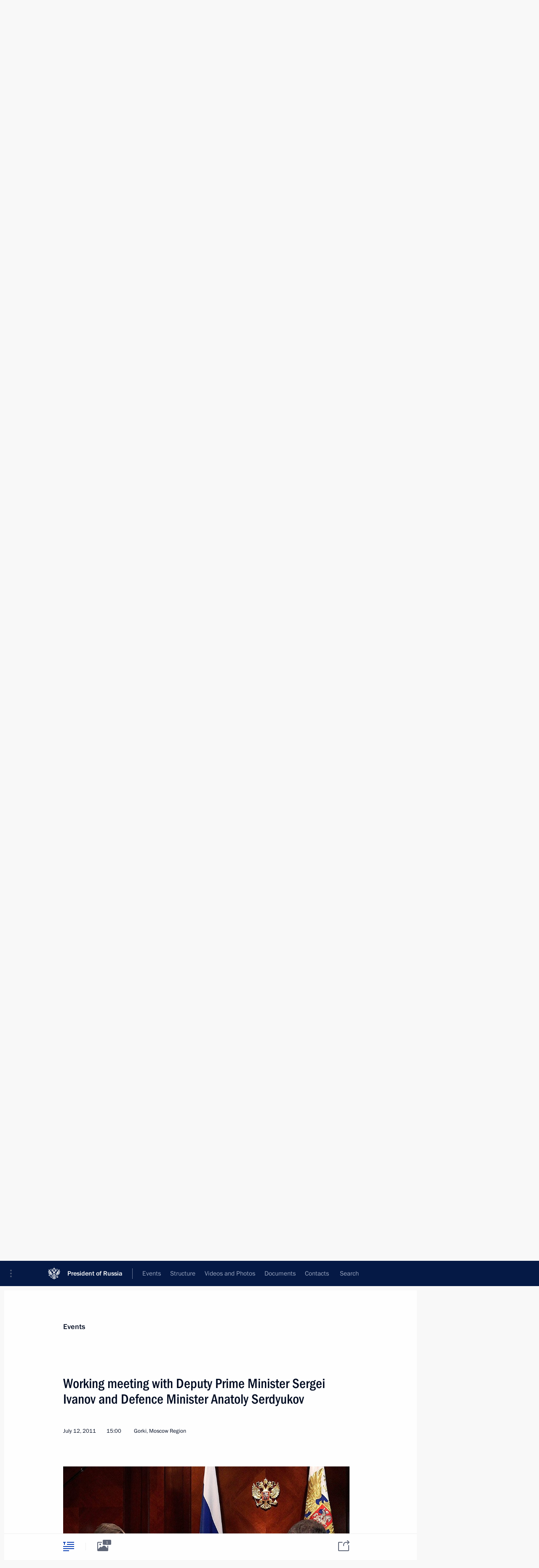

--- FILE ---
content_type: text/html; charset=UTF-8
request_url: http://www.en.kremlin.ru/catalog/persons/83/events/11908
body_size: 12643
content:
<!doctype html> <!--[if lt IE 7 ]> <html class="ie6" lang="en"> <![endif]--> <!--[if IE 7 ]> <html class="ie7" lang="en"> <![endif]--> <!--[if IE 8 ]> <html class="ie8" lang="en"> <![endif]--> <!--[if IE 9 ]> <html class="ie9" lang="en"> <![endif]--> <!--[if gt IE 8]><!--> <html lang="en" class="no-js" itemscope="itemscope" xmlns="http://www.w3.org/1999/xhtml" itemtype="http://schema.org/ItemPage" prefix="og: http://ogp.me/ns# video: http://ogp.me/ns/video# ya: http://webmaster.yandex.ru/vocabularies/"> <!--<![endif]--> <head> <meta charset="utf-8"/> <title itemprop="name">Working meeting with Deputy Prime Minister Sergei Ivanov and Defence Minister Anatoly Serdyukov • President of Russia</title> <meta name="description" content=""/> <meta name="keywords" content="News ,Transcripts ,President"/> <meta itemprop="inLanguage" content="en"/> <meta name="msapplication-TileColor" content="#091a42"> <meta name="theme-color" content="#ffffff"> <meta name="theme-color" content="#091A42" />  <meta name="viewport" content="width=device-width,initial-scale=1,minimum-scale=0.7,ya-title=#061a44"/>  <meta name="apple-mobile-web-app-capable" content="yes"/> <meta name="apple-mobile-web-app-title" content="President of Russia"/> <meta name="format-detection" content="telephone=yes"/> <meta name="apple-mobile-web-app-status-bar-style" content="default"/>  <meta name="msapplication-TileColor" content="#061a44"/> <meta name="msapplication-TileImage" content="/static/mstile-144x144.png"/> <meta name="msapplication-allowDomainApiCalls" content="true"/> <meta name="msapplication-starturl" content="/"/> <meta name="theme-color" content="#061a44"/> <meta name="application-name" content="President of Russia"/>   <meta property="og:site_name" content="President of Russia"/>  <meta name="twitter:site" content="@KremlinRussia_E"/>   <meta property="og:type" content="article"/>  <meta property="og:title" content="Working meeting with Deputy Prime Minister Sergei Ivanov and Defence Minister Anatoly Serdyukov"/> <meta property="og:description" content=""/> <meta property="og:url" content="http://en.kremlin.ru/events/president/news/11908"/> <meta property="og:image" content="http://static.kremlin.ru/media/events/photos/medium/mABdzqS9FXcyLCFapyaZ1S8LTnQ6fcDB.jpeg"/>    <meta property="ya:ovs:adult" content="false"/>  <meta property="ya:ovs:upload_date" content="2011-07-12"/>      <meta name="twitter:card" content="summary"/>   <meta name="twitter:description" content=""/> <meta name="twitter:title" content="Working meeting with Deputy Prime Minister Sergei Ivanov and Defence Minister Anatoly Serdyukov"/>    <meta name="twitter:image:src" content="http://static.kremlin.ru/media/events/photos/medium/mABdzqS9FXcyLCFapyaZ1S8LTnQ6fcDB.jpeg"/> <meta name="twitter:image:width" content="680"/> <meta name="twitter:image:height" content="420"/>           <link rel="icon" type="image/png" href="/static/favicon-32x32.png" sizes="32x32"/>   <link rel="icon" type="image/png" href="/static/favicon-96x96.png" sizes="96x96"/>   <link rel="icon" type="image/png" href="/static/favicon-16x16.png" sizes="16x16"/>    <link rel="icon" type="image/png" href="/static/android-chrome-192x192.png" sizes="192x192"/> <link rel="manifest" href="/static/en/manifest.json"/>         <link rel="apple-touch-icon" href="/static/apple-touch-icon-57x57.png" sizes="57x57"/>   <link rel="apple-touch-icon" href="/static/apple-touch-icon-60x60.png" sizes="60x60"/>   <link rel="apple-touch-icon" href="/static/apple-touch-icon-72x72.png" sizes="72x72"/>   <link rel="apple-touch-icon" href="/static/apple-touch-icon-76x76.png" sizes="76x76"/>   <link rel="apple-touch-icon" href="/static/apple-touch-icon-114x114.png" sizes="114x114"/>   <link rel="apple-touch-icon" href="/static/apple-touch-icon-120x120.png" sizes="120x120"/>   <link rel="apple-touch-icon" href="/static/apple-touch-icon-144x144.png" sizes="144x144"/>   <link rel="apple-touch-icon" href="/static/apple-touch-icon-152x152.png" sizes="152x152"/>   <link rel="apple-touch-icon" href="/static/apple-touch-icon-180x180.png" sizes="180x180"/>               <link rel="stylesheet" type="text/css" media="all" href="/static/css/screen.css?ba15e963ac"/> <link rel="stylesheet" href="/static/css/print.css" media="print"/>  <!--[if lt IE 9]> <link rel="stylesheet" href="/static/css/ie8.css"/> <script type="text/javascript" src="/static/js/vendor/html5shiv.js"></script> <script type="text/javascript" src="/static/js/vendor/respond.src.js"></script> <script type="text/javascript" src="/static/js/vendor/Konsole.js"></script> <![endif]--> <!--[if lte IE 9]> <link rel="stylesheet" href="/static/css/ie9.css"/> <script type="text/javascript" src="/static/js/vendor/ierange-m2.js"></script> <![endif]--> <!--[if lte IE 6]> <link rel="stylesheet" href="/static/css/ie6.css"/> <![endif]--> <link rel="alternate" type="text/html" hreflang="ru" href="http://kremlin.ru/catalog/persons/83/events/11908"/>   <link rel="author" href="/about"/> <link rel="home" href="/"/> <link rel="search" href="/opensearch.xml" title="President of Russia" type="application/opensearchdescription+xml"/> <link rel="image_src" href="http://static.kremlin.ru/media/events/photos/medium/mABdzqS9FXcyLCFapyaZ1S8LTnQ6fcDB.jpeg" /><link rel="canonical" href="http://en.kremlin.ru/events/president/news/11908" /> <script type="text/javascript">
window.config = {staticUrl: '/static/',mediaUrl: 'http://static.kremlin.ru/media/',internalDomains: 'kremlin.ru|uznai-prezidenta.ru|openkremlin.ru|президент.рф|xn--d1abbgf6aiiy.xn--p1ai'};
</script></head> <body class=" is-reading"> <div class="header" itemscope="itemscope" itemtype="http://schema.org/WPHeader" role="banner"> <div class="topline topline__menu"> <a class="topline__toggleaside" accesskey="=" aria-label="Portal Menu" role="button" href="#sidebar" title="Portal Menu"><i></i></a> <div class="topline__in"> <a href="/" class="topline__head" rel="home" accesskey="1" data-title="President of Russia"> <i class="topline__logo"></i>President of Russia</a> <div class="topline__togglemore" data-url="/mobile-menu"> <i class="topline__togglemore_button"></i> </div> <div class="topline__more"> <nav aria-label="Main menu"> <ul class="nav"><li class="nav__item" itemscope="itemscope" itemtype="http://schema.org/SiteNavigationElement"> <a href="/events/president/news" class="nav__link is-active" accesskey="2" itemprop="url"><span itemprop="name">Events</span></a> </li><li class="nav__item" itemscope="itemscope" itemtype="http://schema.org/SiteNavigationElement"> <a href="/structure/president" class="nav__link" accesskey="3" itemprop="url"><span itemprop="name">Structure</span></a> </li><li class="nav__item" itemscope="itemscope" itemtype="http://schema.org/SiteNavigationElement"> <a href="/multimedia/video" class="nav__link" accesskey="4" itemprop="url"><span itemprop="name">Videos and Photos</span></a> </li><li class="nav__item" itemscope="itemscope" itemtype="http://schema.org/SiteNavigationElement"> <a href="/acts/news" class="nav__link" accesskey="5" itemprop="url"><span itemprop="name">Documents</span></a> </li><li class="nav__item" itemscope="itemscope" itemtype="http://schema.org/SiteNavigationElement"> <a href="/contacts" class="nav__link" accesskey="6" itemprop="url"><span itemprop="name">Contacts</span></a> </li> <li class="nav__item last" itemscope="itemscope" itemtype="http://schema.org/SiteNavigationElement"> <a class="nav__link nav__link_search" href="/search" accesskey="7" itemprop="url" title="Global website search"> <span itemprop="name">Search</span> </a> </li>  </ul> </nav> </div> </div> </div>  <div class="search"> <ul class="search__filter"> <li class="search__filter__item is-active"> <a class="search_without_filter">Search this website</a> </li>   </ul> <div class="search__in">   <form name="search" class="form search__form simple_search form_special" method="get" action="/search" tabindex="-1" role="search" > <fieldset>  <input type="hidden" name="section" class="search__section_value"/> <input type="hidden" name="since" class="search__since_value"/> <input type="hidden" name="till" class="search__till_value"/> <span class="form__field input_wrapper"> <input type="text" name="query" class="search__form__input" id="search__form__input" lang="en" accesskey="-"  required="required" size="74" title="Enter search" autocomplete="off" data-autocomplete-words-url="/_autocomplete/words" data-autocomplete-url="/_autocomplete"/> <i class="search_icon"></i> <span class="text_overflow__limiter"></span> </span> <span class="form__field button__wrapper">  <button id="search-simple-search-button" class="submit search__form__button">Search</button> </span> </fieldset> </form>   </div> </div>  <div class="topline_nav_mobile"></div>  </div> <div class="main-wrapper"> <div class="subnav-view" role="complementary" aria-label="Additional menu"></div> <div class="wrapsite"> <div class="content-view" role="main"></div><div class="footer" id="footer" itemscope="itemscope" itemtype="http://schema.org/WPFooter"> <div class="footer__in"> <div role="complementary" aria-label="Portal Menu"> <div class="footer__mobile"> <a href="/"> <i class="footer__logo_mob"></i> <div class="mobile_title">President of Russia</div> <div class="mobile_caption">Mobile version</div> </a> </div> <div class="footer__col col_mob"> <h2 class="footer_title">President's<br/>website<br/>sections</h2> <ul class="footer_list nav_mob"><li class="footer_list_item" itemscope="itemscope" itemtype="http://schema.org/SiteNavigationElement"> <a href="/events/president/news"  class="is-active" itemprop="url"> <span itemprop="name">Events</span> </a> </li> <li class="footer_list_item" itemscope="itemscope" itemtype="http://schema.org/SiteNavigationElement"> <a href="/structure/president"  itemprop="url"> <span itemprop="name">Structure</span> </a> </li> <li class="footer_list_item" itemscope="itemscope" itemtype="http://schema.org/SiteNavigationElement"> <a href="/multimedia/video"  itemprop="url"> <span itemprop="name">Videos and Photos</span> </a> </li> <li class="footer_list_item" itemscope="itemscope" itemtype="http://schema.org/SiteNavigationElement"> <a href="/acts/news"  itemprop="url"> <span itemprop="name">Documents</span> </a> </li> <li class="footer_list_item" itemscope="itemscope" itemtype="http://schema.org/SiteNavigationElement"> <a href="/contacts"  itemprop="url"> <span itemprop="name">Contacts</span> </a> </li>  <li class="footer__search footer_list_item footer__search_open" itemscope="itemscope" itemtype="http://schema.org/SiteNavigationElement"> <a href="/search" itemprop="url"> <i></i> <span itemprop="name">Search</span> </a> </li> <li class="footer__search footer_list_item footer__search_hidden" itemscope="itemscope" itemtype="http://schema.org/SiteNavigationElement"> <a href="/search" itemprop="url"> <i></i> <span itemprop="name">Search</span> </a> </li> <li class="footer__smi footer_list_item" itemscope="itemscope" itemtype="http://schema.org/SiteNavigationElement"> <a href="/press/announcements" itemprop="url" class="is-special"><i></i><span itemprop="name">For the Media</span></a> </li> <li class="footer_list_item" itemscope="itemscope" itemtype="http://schema.org/SiteNavigationElement"> <a href="/subscribe" itemprop="url"><i></i><span itemprop="name">Subscribe</span></a> </li> <li class="footer_list_item hidden_mob" itemscope="itemscope" itemtype="http://schema.org/SiteNavigationElement"> <a href="/catalog/glossary" itemprop="url" rel="glossary"><span itemprop="name">Directory</span></a> </li> </ul> <ul class="footer_list"> <li class="footer__special" itemscope="itemscope" itemtype="http://schema.org/SiteNavigationElement"> <a href="http://en.special.kremlin.ru/events/president/news" itemprop="url" class="is-special no-warning"><i></i><span itemprop="name">Version for People with Disabilities</span></a> </li> </ul> <ul class="footer_list nav_mob"> <li itemscope="itemscope" itemtype="http://schema.org/SiteNavigationElement" class="language footer_list_item">   <a href="http://kremlin.ru/catalog/persons/83/events/11908" rel="alternate" hreflang="ru" itemprop="url" class=" no-warning"> <span itemprop="name"> Русский </span> </a> <meta itemprop="inLanguage" content="ru"/>   </li> </ul> </div> <div class="footer__col"> <h2 class="footer_title">President's<br/>website<br/>resources</h2> <ul class="footer_list"> <li class="footer__currentsite footer_list_item" itemscope="itemscope" itemtype="http://schema.org/SiteNavigationElement"> <a href="/" itemprop="url">President of Russia<span itemprop="name">Current resource</span> </a> </li> <li class="footer_list_item"> <a href="http://kremlin.ru/acts/constitution" class="no-warning">The Constitution of Russia</a> </li> <li class="footer_list_item"> <a href="http://en.flag.kremlin.ru/" class="no-warning" rel="external">State Insignia</a> </li> <li class="footer_list_item"> <a href="https://letters.kremlin.ru/" class="no-warning" rel="external">Address an appeal to the President</a> </li>  <li class="footer_list_item"> <a href="http://en.putin.kremlin.ru/" class="no-warning" rel="external">Vladimir Putin’s Personal Website</a> </li>  </ul> </div> <div class="footer__col"> <h2 class="footer_title">Official Internet Resources<br/>of the President of Russia</h2> <ul class="footer_list"> <li class="footer_list_item"> <a href="https://t.me/news_kremlin_eng" rel="me" target="_blank">Telegram Channel</a> </li>  <li class="footer_list_item"> <a href="https://rutube.ru/u/kremlin/" rel="me" target="_blank">Rutube Channel</a> </li> <li class="footer_list_item"> <a href="http://www.youtube.ru/user/kremlin" rel="me" target="_blank">YouTube Channel</a> </li> </ul> </div>  <div class="footer__col footer__col_last"> <h2 class="footer_title">Legal<br/>and technical<br/>information</h2> <ul class="footer_list technical_info"> <li class="footer_list_item" itemscope="itemscope" itemtype="http://schema.org/SiteNavigationElement"> <a href="/about" itemprop="url"> <span itemprop="name">About website</span> </a> </li> <li class="footer_list_item" itemscope="itemscope" itemtype="http://schema.org/SiteNavigationElement"> <a href="/about/copyrights" itemprop="url"><span itemprop="name">Using website content</span></a> </li> <li class="footer_list_item" itemscope="itemscope" itemtype="http://schema.org/SiteNavigationElement"> <a href="/about/privacy" itemprop="url"><span itemprop="name">Personal data of website users</span></a> </li> <li class="footer_list_item" itemscope="itemscope" itemtype="http://schema.org/SiteNavigationElement"> <a href="/contacts#mailto" itemprop="url"><span itemprop="name">Contact website team</span></a> </li> </ul> </div> </div> <div role="contentinfo"> <div class="footer__license"> <p>All content on this site is licensed under</p> <p><a href="http://creativecommons.org/licenses/by/4.0/deed.en" hreflang="en" class="underline" rel="license" target="_blank">Creative Commons Attribution 4.0 International</a></p> </div> <div class="footer__copy"><span class="flag_white">Presidential </span><span class="flag_blue">Executive Office</span><span class="flag_red">2026</span> </div> </div> <div class="footer__logo"></div> </div> </div> </div> </div> <div class="gallery__wrap"> <div class="gallery__overlay"></div> <div class="gallery" role="complementary" aria-label="Fullscreen gallery"></div> </div> <div class="read" role="complementary" aria-label="Material for reading" data-href="http://www.en.kremlin.ru/catalog/persons/83/events/11908" data-stream-url="/catalog/persons/83/events/by-date/12.07.2011"> <div class="read__close_wrapper"> <a href="/catalog/persons/83/events/by-date/12.07.2011" class="read__close" title="Press Esc to close"><i></i></a> </div> <div class="read__scroll" role="tabpanel"> <article class="read__in hentry h-entry" itemscope="itemscope" itemtype="http://schema.org/NewsArticle" id="event-11908" role="document" aria-describedby="read-lead"> <div class="read__content"> <div class="read__top">  <div class="width_limiter"> <a href="/events/president/news" class="read__categ" rel="category" data-info="Open">Events</a> <h1 class="entry-title p-name" itemprop="name">Working meeting with Deputy Prime Minister Sergei Ivanov and Defence Minister Anatoly Serdyukov</h1> <div class="read__lead entry-summary p-summary" itemprop="description" role="heading" id="read-lead">   </div> <div class="read__meta"><time class="read__published" datetime="2011-07-12" itemprop="datePublished">July 12, 2011</time>  <div class="read__time">15:00</div>  <div class="read__place p-location"><i></i>Gorki, Moscow Region</div> <meta itemprop="inLanguage" content="en"/> </div> </div> </div> <div class="entry-content e-content read__internal_content" itemprop="articleBody">    <div class="media masha-ignore"> <figure class="media__pic" itemscope="itemscope" itemtype="http://schema.org/ImageObject"> <img    src="http://static.kremlin.ru/media/events/photos/big/ua8mEXqELvEgmzIwe1zGuHR0toqizzFM.jpeg" srcset="http://static.kremlin.ru/media/events/photos/big2x/CWM8BmbEnJ93PGmh3b9DwXLjU0ldjWQq.jpeg 2x" style="background:rgb(108, 27, 12);background:linear-gradient(270deg, #6c1b0c 0%, rgba(108,27,12,0) 100%),linear-gradient(0deg, #a47074 0%, rgba(164,112,116,0) 100%),linear-gradient(180deg, #ece0e1 0%, rgba(236,224,225,0) 100%),linear-gradient(90deg, #ff3335 0%, rgba(255,51,53,0) 100%);"     width="940" height="580"  alt="With Deputy Prime Minister Sergei Ivanov (left) and Defence Minister Anatoly Serdyukov." itemprop="contentUrl" class="image"/> <meta itemprop="name" content="With Deputy Prime Minister Sergei Ivanov (left) and Defence Minister Anatoly Serdyukov."/> <meta itemprop="datePublished" content="2011-07-12"/> </figure> <span class="media__title player__title">With Deputy Prime Minister Sergei Ivanov (left) and Defence Minister Anatoly Serdyukov.</span> </div>      <div class="read__cut read__cut_full_size masha-ignore" role="complementary" aria-labelledby="588-cut"> <div class="cut"> <h3 class="cut__title" id="588-cut">See also</h3>   <div class="cut__description">  <a href="/events/president/news/11850" class="cut__item" target="_blank">Meeting on implementation of presidential instructions</a> <div class="cut__date">July 6, 2011</div>  </div>  </div> </div><p><a href="/catalog/persons/81/biography" class="person_tag read__tag">Sergei Ivanov<span class="read__tooltip tooltip_person hidden masha-ignore"> <span class="tooltip__close"><i></i></span> <span class="tooltip__image">  <img src="http://static.kremlin.ru/media/events/persons/small/lPbp9ZytQI2QMgUTz92oY0AL8kvlzrts.jpg" srcset="http://static.kremlin.ru/media/events/persons/small2x/xm7cqRzlNsNDjxs8zNDNXSRuNWjwky30.jpg 2x" style="background:rgb(166, 189, 220);background:linear-gradient(0deg, #a6bddc 0%, rgba(166,189,220,0) 100%),linear-gradient(180deg, #8f645f 0%, rgba(143,100,95,0) 100%),linear-gradient(90deg, #302620 0%, rgba(48,38,32,0) 100%),linear-gradient(270deg, #e1b1a2 0%, rgba(225,177,162,0) 100%);" width="140" height="140" alt="Ivanov Sergei"></span> <span class="tooltip__text"> <span class="tooltip_title tooltip_link" data-href="/catalog/persons/81/biography">Ivanov Sergei</span><span class="tooltip_description_dark">Special Presidential Representative for Environmental Protection, Ecology and Transport</span></span> </span></a> and <a href="/catalog/persons/83/events" class="person_tag read__tag">Anatoly Serdyukov<span class="read__tooltip tooltip_person hidden masha-ignore"> <span class="tooltip__close"><i></i></span> <span class="tooltip__image">  <img src="http://static.kremlin.ru/media/events/persons/small/oKqlQodlsZs.jpeg" srcset="http://static.kremlin.ru/media/events/persons/small2x/xX3IwvbCiVw.jpeg 2x" style="background:rgb(199, 185, 148);background:linear-gradient(270deg, #c7b994 0%, rgba(199,185,148,0) 100%),linear-gradient(90deg, #232946 0%, rgba(35,41,70,0) 100%),linear-gradient(180deg, #8f4f26 0%, rgba(143,79,38,0) 100%),linear-gradient(0deg, #a86b61 0%, rgba(168,107,97,0) 100%);" width="140" height="140" alt="Serdyukov Anatoly"></span> <span class="tooltip__text"> <span class="tooltip_title tooltip_link" data-href="/catalog/persons/83/events">Serdyukov Anatoly</span></span> </span></a> reported to the President on the fulfilment of the state defence order for 2011.</p> <p><b>* * *</b></p> <p><b>President of Russia Dmitry Medvedev:</b> Good afternoon, colleagues.</p> <p>I gave<a href="/events/president/news/11850"> the instruction</a> a few days ago to sort out the situation with the state defence contracts. I asked you to assess how the defence procurement contracts are being carried out, and whether there are any problems. And if there are problems, I asked you to identify who is responsible and make proposals on the action we should take accordingly. </p> <p>Mr Ivanov, what is your assessment of the situation, and what are your proposals?</p> <p><b>Deputy Prime Minister <a href="/catalog/persons/81/biography" class="person_tag read__tag">Sergei Ivanov<span class="read__tooltip tooltip_person hidden masha-ignore"> <span class="tooltip__close"><i></i></span> <span class="tooltip__image">  <img src="http://static.kremlin.ru/media/events/persons/small/lPbp9ZytQI2QMgUTz92oY0AL8kvlzrts.jpg" srcset="http://static.kremlin.ru/media/events/persons/small2x/xm7cqRzlNsNDjxs8zNDNXSRuNWjwky30.jpg 2x" style="background:rgb(166, 189, 220);background:linear-gradient(0deg, #a6bddc 0%, rgba(166,189,220,0) 100%),linear-gradient(180deg, #8f645f 0%, rgba(143,100,95,0) 100%),linear-gradient(90deg, #302620 0%, rgba(48,38,32,0) 100%),linear-gradient(270deg, #e1b1a2 0%, rgba(225,177,162,0) 100%);" width="140" height="140" alt="Ivanov Sergei"></span> <span class="tooltip__text"> <span class="tooltip_title tooltip_link" data-href="/catalog/persons/81/biography">Ivanov Sergei</span><span class="tooltip_description_dark">Special Presidential Representative for Environmental Protection, Ecology and Transport</span></span> </span></a>:</b> Mr President,</p> <p>First of all, I want to say that this year’s defence procurement contracts have two main new features. First, we have now begun carrying out the first part of the state arms programme that you approved last December. The funding for these defence procurement contracts exceeds anything so far in Russia’s modern history. We are talking after all about 750 billion rubles [$26.4 billion] for R&amp;D, buying new equipment, and modernising and upgrading existing equipment. We have never had such funding for defence procurement before.</p> <p>The second new aspect is that, working together with the Defence Ministry, we are using for the first time a new loan scheme for raising loans backed by state guarantees, which make up part of the overall defence procurement funding. In other words, of the 750 billion rubles total funding, state guarantees backing loans account for 168 billion rubles. The loan scheme in question will be used of course to purchase the very latest and most urgently needed arms, and technology and equipment for use in the missile and space areas, the Air Force, and the Navy. I think that overall, the work on placing orders and concluding contracts with the defence industry companies is going normally, though there are a few delays in some areas, which I will speak about separately. </p> <p>To date, we still have 230 billion rubles worth of contracts to conclude, of the 750 billion rubles in total. The rest of this money is already accounted for. I have no reason at all today to fear any problems in carrying out the first three-year phase of the state arms programme, which sets out clearly the specific items to be purchased and the funding allocated.</p> <p><b>Dmitry Medvedev:</b> I see.</p> <blockquote> <p>”We are in the process of re-equipping our armed forces. This programme will be implemented over the decade ahead, and we must therefore ensure that the work is as concentrated, well-organised, and rapid as possible.“</p> </blockquote> <p>Let’s hear then from the Defence Ministry, as the main customer for these goods. What is your view of the situation, and what are your plans?</p> <p><b>Defence Minister <a href="/catalog/persons/83/events" class="person_tag read__tag">Anatoly Serdyukov<span class="read__tooltip tooltip_person hidden masha-ignore"> <span class="tooltip__close"><i></i></span> <span class="tooltip__image">  <img src="http://static.kremlin.ru/media/events/persons/small/oKqlQodlsZs.jpeg" srcset="http://static.kremlin.ru/media/events/persons/small2x/xX3IwvbCiVw.jpeg 2x" style="background:rgb(199, 185, 148);background:linear-gradient(270deg, #c7b994 0%, rgba(199,185,148,0) 100%),linear-gradient(90deg, #232946 0%, rgba(35,41,70,0) 100%),linear-gradient(180deg, #8f4f26 0%, rgba(143,79,38,0) 100%),linear-gradient(0deg, #a86b61 0%, rgba(168,107,97,0) 100%);" width="140" height="140" alt="Serdyukov Anatoly"></span> <span class="tooltip__text"> <span class="tooltip_title tooltip_link" data-href="/catalog/persons/83/events">Serdyukov Anatoly</span></span> </span></a>: </b>Mr President, as I reported earlier, we have a total 581.5 billion rubles in funding for the defence procurement programme this year, of which 168 billion rubles are for the loan scheme, which Mr Ivanov just spoke about.</p> <p>Regarding the main orders, of the total 581 billion rubles, we still have orders worth around 107 billion rubles waiting to be placed. The work is underway, however, and we think that it will be completed within the next 10 days, including with regard to the loans. A number of issues did come up because this is the first time we have used this system, and there were a number of tax-related questions to settle. These issues have all been resolved, and so there are not really any problems now.</p> <p>The prices the companies wanted were the main reason for the delays encountered. Unfortunately, we could not accept the prices that defence industry companies asked from us. Often these prices were simply not justified. Of course, we have strict demands and want to see each and every figure and the price for each good fully justified with all the necessary calculations attached as proof.</p> <p>The main companies with which we had differences over prices were the United Shipbuilding Corporation, the United Aircraft Corporation, the Moscow Institute of Thermal Technology, and Russian Helicopters. We have met now with the CEOs of all of these companies and reached agreements. We have no worries now and the contracts will be signed very soon.</p> <p>But I want to mention one other problem, and that is that, regrettably, the quality the defence industry offers is not always up to our standards. We have stringent standards these days, and we want to receive modern arms and equipment, and we want it to measure up to the quality standards that we set for these goods’ technical characteristics.</p> <p>We have already spent around 75 percent of the budget and still have 25 percent to be disbursed.</p> <p>I want to say also that, as you instructed, work is practically complete now on setting up the defence procurement agency Rosoboronpostavka, and this year, 10 percent of the defence procurement orders have already been placed through this agency. Next year, this figure will increase to 50–60 percent, and by 2013, all defence procurement contracts will go through this agency. In other words, your instruction is being carried out in full.</p> <p>As for the 2012 defence procurement orders, the Defence Ministry’s budget commission has already examined around 30 percent of the 2012 budget, and by September this work will be complete. We will try over the period from September to December to settle and sign the contracts for 2012.</p> <p><b>Sergei Ivanov: </b>The Government Military-Industrial Commission is also actively involved in this work.</p> <p><b>Anatoly Serdyukov: </b>I think we will succeed in completely transforming the whole preparation, signing and contracting of defence procurement orders in 2012. In other words, already in January there should be no further delays, and from January we can start financing the orders in full. </p> <p><b>Sergei Ivanov: </b>Just to clarify the situation, Mr President, the Military-Industrial Commission approves the defence procurement funding in November. In other words, in November this year we will approve the defence procurement orders for 2012. The Defence Ministry will thus be able to start, as from November, concluding contracts for the next year, so that the companies get the money faster.</p> <p><b>Anatoly Serdyukov: </b>That is to say, we have no fears that the defence procurement orders will be interrupted or delayed for any reason, and everything will be carried out in full in 2011.</p> <p><b>Dmitry Medvedev:</b> I have heard this now from you and from Mr Ivanov. I just want to add a few remarks.</p> <blockquote> <p>”Defence Ministry must buy only quality goods, and at transparent prices, and not the prices this or that company finds to its liking. If you are offered goods that do not suit you, do not buy them. Place the contracts with other companies.“</p> </blockquote> <p>First, we must make sure the large sums of money allocated for funding the defence procurement contracts are spent properly. We are in the process of re-equipping our armed forces, and this work needs to keep to the set deadlines. This programme will be implemented over the decade ahead, and we must therefore ensure that the work is as concentrated, well-organised, and rapid as possible. In this respect, I think the Government can do more to get deals settled and contracts concluded quicker. The Defence Ministry must give this its particular attention.</p> <p>Second, you must buy only quality goods, and at transparent prices, and not the prices this or that company finds to its liking. The economy is different today. We are not living in the Soviet economy, and the Defence Ministry today has to thoroughly examine every single contract, go through all the fine print, examine the cost price of every single piece and item that you are buying. You must understand in full just what exactly goes into them. This is big money, budget money, the people’s money, as we used to say, and so you cannot buy junk. No matter what anyone says, if you are offered goods that do not suit you, do not buy them. Place the contracts with other companies. If all else fails, import the needed goods. Maybe this way they will all start to realise that they need to produce genuinely quality products and not just say that they offer unique models and top-secret technology. These kinds of claims can be used to hide anything and everything. Modern defence technology and modern warfare are completely different to what they were 20–25 years ago, and all the more so 50 years ago. </p> <p>Third, you must keep watch to ensure that contracts are settled according to the set procedures and rules. If these rules contain anything you think is excessive, we can make the necessary adjustments, or add any needed procedures that are missing at the moment.</p> <p>We have set up Rosoboronpostavka as a specialised agency with the Defence Ministry. The whole purpose of this decision was to ensure that military goods procurement takes place in a normal environment, with competition where needed, transparency in all cases, and respect for the deadlines. The transfer of responsibility for organising and monitoring implementation of the state defence procurement orders to this agency must therefore be completed within the timeframe that you mentioned. The agency is handling not such large amounts of the orders now, but by 2012–2013 it has to be handle the entire amount, and all procedures will go through this agency, which is under the Defence Ministry’s control.</p> <p>Finally, and perhaps most important of all, no one has relieved anyone in this chain of their responsibility, from the Government and the Defence Ministry, to the suppliers. If you have any reason to believe that any of the actors in this whole chain are violating their obligations and infringing state discipline with regard to delivering the orders on time, or infringing the procedures for relations, you must report to me personally and I will make the necessary decisions. As I said recently, you can act within the full limit of Government and Defence Ministry powers to ensure that your counteragents and their officials bear full responsibility for the orders placed with them. Are we agreed?</p> <p><b>Anatoly Serdyukov:</b> Yes.</p> <p><b>Dmitry Medvedev:</b> Thank you.&lt;…&gt;</p> <div class="read__bottommeta hidden-copy"> <div class="width_limiter">   <div class="read__tags masha-ignore">   <div class="read__tagscol"> <h3>Topics</h3> <ul class="read__taglist"><li class="p-category"> <a href="/catalog/keywords/91/events" rel="tag"><i></i>Armed Forces </a> </li>  </ul> </div>   <div class="read__tagscol"> <h3>Persons</h3> <ul class="read__taglist">  <li> <a href="/catalog/persons/81/biography" rel="tag"><i></i>Ivanov Sergei</a> </li>  <li> <a href="/catalog/persons/83/events" rel="tag"><i></i>Serdyukov Anatoly</a> </li>  </ul> </div>  </div>                <div class="read__status masha-ignore"> <div class="width_limiter"> <h3>Publication status</h3> <p>Published in sections: <a href="/events/president/news">News</a>, <a href="/events/president/transcripts">Transcripts</a><br/> </p><p> Publication date:    <time datetime="2011-07-12">July 12, 2011, 15:00</time> </p><p class="print_link_wrap"> Direct link: <a class="print_link" href="http://en.kremlin.ru/d/11908">en.kremlin.ru/d/11908</a> </p>  <p> <a class="text_version_link" href="/catalog/persons/83/events/copy/11908" rel="nofollow" target="_blank">Text version</a> </p>  </div> </div>  </div> </div> </div> </div> </article> </div>    <div class="read__tabs False" role="tablist"> <div class="gradient-shadow"></div> <div class="width_limiter">  <a href="/catalog/persons/83/events/11908" class="tabs_article is-active big with_small_tooltip" title="Text" aria-label="Text" role="tab"><i aria-hidden="true"></i> <div class="small_tooltip" aria-hidden="true"><span class="small_tooltip_text">Text</span></div> </a>  <i class="read__sep"></i> <a href="/catalog/persons/83/events/11908/photos" class="tabs_photo with_small_tooltip" title="Photo" aria-label="Photo" role="tab"><i aria-hidden="true"><sup class="tabs__count">1</sup></i> <div class="small_tooltip" aria-hidden="true"><span class="small_tooltip_text">Photo</span></div> </a>       <div class="right_tabs">  <p class="over_tabs"></p> <div class="tabs_share read__share with_small_tooltip" title="Share" role="tab" tabindex="0" aria-expanded="false" onclick="" aria-label="Share"><i aria-hidden="true"></i> <div class="small_tooltip" aria-hidden="true"><span class="small_tooltip_text">Share</span></div> <div class="share_material">   <div class="width_limiter"> <div class="share_where" id="share-permalink">Direct link</div> <div class="share_link share_link_p" tabindex="0" role="textbox" aria-labelledby="share-permalink"> <span class="material_link" id="material_link">http://en.kremlin.ru/catalog/persons/83/events/11908</span> </div> <div class="share_where">Share</div> <div class="krln-share_list"> <ul class="share_sites">             <li> <a target="_blank" class="share_to_site no-warning" href="https://www.vk.com/share.php?url=http%3A//www.en.kremlin.ru/catalog/persons/83/events/11908&amp;title=Working%20meeting%20with%20Deputy%20Prime%20Minister%20Sergei%20Ivanov%20and%C2%A0Defence%20Minister%20Anatoly%20Serdyukov&amp;description=&amp;image=http%3A//static.kremlin.ru/media/events/photos/medium/mABdzqS9FXcyLCFapyaZ1S8LTnQ6fcDB.jpeg" data-service="vkontakte" rel="nofollow"> VK </a> </li> <li> <a target="_blank" class="share_to_site no-warning" href="https://t.me/share/url?url=http%3A//www.en.kremlin.ru/catalog/persons/83/events/11908&amp;text=Working%20meeting%20with%20Deputy%20Prime%20Minister%20Sergei%20Ivanov%20and%C2%A0Defence%20Minister%20Anatoly%20Serdyukov" data-service="vkontakte" rel="nofollow"> Telegram </a> </li> <li> <a target="_blank" class="share_to_site no-warning" href="https://connect.ok.ru/offer?url=http%3A//www.en.kremlin.ru/catalog/persons/83/events/11908&amp;title=Working%20meeting%20with%20Deputy%20Prime%20Minister%20Sergei%20Ivanov%20and%C2%A0Defence%20Minister%20Anatoly%20Serdyukov" data-service="vkontakte" rel="nofollow"> Ok </a> </li> <!-- <li><a target="_blank" class="share_to_site no-warning" href="https://www.twitter.com/share?url=http%3A//www.en.kremlin.ru/catalog/persons/83/events/11908&amp;counturl=http%3A//www.en.kremlin.ru/catalog/persons/83/events/11908&amp;text=Working%20meeting%20with%20Deputy%20Prime%20Minister%20Sergei%20Ivanov%20and%C2%A0Defence%20...&amp;via=KremlinRussia_E&amp;lang=en" data-service="twitter" rel="nofollow">Twitter</a></li> --> </ul> <ul class="share_sites"> <li> <button  class="no-warning copy_url_button" data-url='http://www.en.kremlin.ru/catalog/persons/83/events/11908'> Copy link </button> </li> <li><a href="#share-mail" class="share_send_email">Send by email</a></li> </ul> <ul class="share_sites"> <li class="share_print"> <a href="/catalog/persons/83/events/11908/print" class="share_print_label share_print_link no-warning"> <i class="share_print_icon"></i>Print</a> </li> </ul> </div> </div>  <div class="share_mail" id="share-mail"> <div class="width_limiter"> <form method="POST" action="/catalog/persons/83/events/11908/email" class="emailform form"> <div class="share_where">Send by email</div> <label class="share_where_small">Message preview</label> <div class="share_message"> <p class="message_info">Official Website of the President of Russia:</p> <p class="message_info">Working meeting with Deputy Prime Minister Sergei Ivanov and Defence Minister Anatoly Serdyukov</p> <p class="message_link">http://en.kremlin.ru/catalog/persons/83/events/11908</p> </div> <div class="form__email"> <label for="email" class="share_where_small">Addressee email</label> <input type="email" name="mailto" required="required" id="email" autocomplete="on" title="Email address required"/> </div> <div class="emailform__act"> <button type="submit" class="submit">Send</button> </div> </form> </div> </div>  </div> </div> </div>  </div> </div>   <div class="read__updated">Last updated at <time datetime="2015-03-20">March 20, 2015, 18:01</time> </div> </div> <div class="wrapsite__outside hidden-print"><div class="wrapsite__overlay"></div></div><div class="sidebar" tabindex="-1" itemscope="itemscope" itemtype="http://schema.org/WPSideBar"> <div class="sidebar__content">    <div class="sidebar_lang">  <div class="sidebar_title_wrapper hidden"> <h2 class="sidebar_title">Официальные сетевые ресурсы</h2> <h3 class="sidebar_title sidebar_title_caption">Президента России</h3> </div> <div class="sidebar_title_wrapper is-visible"> <h2 class="sidebar_title">Official Internet Resources</h2> <h3 class="sidebar_title sidebar_title_caption">of the President of Russia</h3> </div> <span class="sidebar_lang_item sidebar_lang_first"> <a tabindex="0" href="http://kremlin.ru/catalog/persons/83/events/11908" rel="alternate" hreflang="ru" itemprop="url" class="is-active"> <span>Русский</span> </a> </span><span class="sidebar_lang_item"> <a tabindex="-1" rel="alternate" hreflang="en" itemprop="url" > <span>English</span> </a> </span> <meta itemprop="inLanguage" content="ru"/>   </div> <ul class="sidebar_list">  <li itemscope="itemscope" itemtype="http://schema.org/SiteNavigationElement"> <a href="/press/announcements" class="sidebar__special" itemprop="url" tabindex="0"><span itemprop="name">For the Media</span></a> </li> <li itemscope="itemscope" itemtype="http://schema.org/SiteNavigationElement"> <a href="http://en.special.kremlin.ru/events/president/news" class="sidebar__special no-warning" itemprop="url" tabindex="0"><span itemprop="name">Version for People with Disabilities</span></a> </li>  <li itemscope="itemscope" itemtype="http://schema.org/SiteNavigationElement"> <a href="https://t.me/news_kremlin_eng" class="sidebar__special" itemprop="url" tabindex="0" rel="me" target="_blank" ><span itemprop="name">Telegram Channel</span></a> </li>  <li itemscope="itemscope" itemtype="http://schema.org/SiteNavigationElement"> <a href="https://rutube.ru/u/kremlin/" class="sidebar__special" itemprop="url" tabindex="0" rel="me" target="_blank" ><span itemprop="name">Rutube Channel</span></a> </li> <li itemscope="itemscope" itemtype="http://schema.org/SiteNavigationElement"> <a href="http://www.youtube.ru/user/kremlin" class="sidebar__special" itemprop="url" tabindex="0" rel="me" target="_blank" ><span itemprop="name">YouTube Channel</span></a> </li> </ul> <ul class="sidebar_list sidebar_list_other"> <li itemscope="itemscope" itemtype="http://schema.org/SiteNavigationElement">  <a href="/" class="no-warning" itemprop="url" tabindex="0">  <span itemprop="name">Website of the President of Russia</span> </a> </li>  <li itemscope="itemscope" itemtype="http://schema.org/SiteNavigationElement">  <a href="http://en.flag.kremlin.ru/" class="no-warning" itemprop="url" tabindex="0" rel="external">  <span itemprop="name">State Insignia</span></a> </li> <li itemscope="itemscope" itemtype="http://schema.org/SiteNavigationElement"> <a href="https://letters.kremlin.ru/" class="no-warning" itemprop="url" tabindex="0" rel="external"><span itemprop="name">Address an appeal to the President</span></a> </li>  <li itemscope="itemscope" itemtype="http://schema.org/SiteNavigationElement">  <a href="http://en.putin.kremlin.ru/" class="no-warning" itemprop="url" tabindex="0" rel="external">  <span itemprop="name">Vladimir Putin’s Personal Website</span> </a> </li> <li itemscope="itemscope" itemtype="http://schema.org/SiteNavigationElement"> <a href="http://20.kremlin.ru/en/" class="no-warning" itemprop="url" tabindex="0" rel="external"><span itemprop="name">Putin. 20 years</span></a> </li>  </ul> </div> <p class="sidebar__signature">Presidential Executive Office<br/>2026</p> </div><script type="text/javascript" src="/static/js/app.js?626951da32"></script></body> </html>